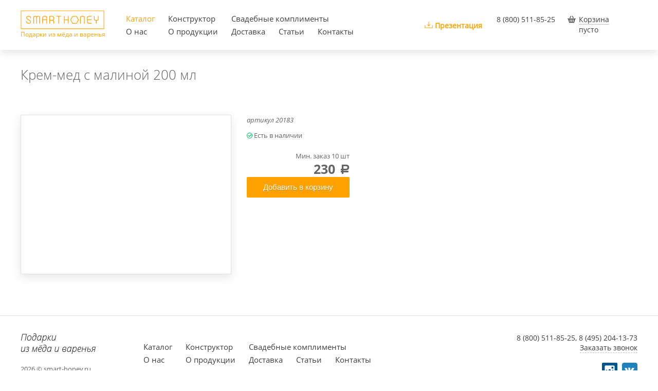

--- FILE ---
content_type: text/html; charset=utf-8
request_url: https://spb.smart-honey.ru/catalog/Krem-med/Krem-med%20s%20malinoj/1/
body_size: 9443
content:
<!DOCTYPE html PUBLIC "-//W3C//DTD XHTML 1.0 Transitional//EN"
        "http://www.w3.org/TR/xhtml1/DTD/xhtml1-transitional.dtd">
<html lang="ru">
<head>
    <link rel="icon" href="/i/favicon.png" type="image/png">
    <meta http-equiv="Content-Type" content="text/html; charset=utf-8" />
    <meta name="robots" content="index, follow" />
<meta name="google-site-verification" content="oUCKKYNiy7mWr0xDhD0f4-IGSpOikUClvcs0uLt4a0M" />    <meta name="yandex-verification" content="e926fdc578e28468"/>
    <meta name="yandex-verification" content="c9542f102adab1fe"/>
    <meta name="yandex-verification" content="f0038c1a287cf99a" />
    <meta name="viewport" content="width=device-width, initial-scale=1, maximum-scale=1, user-scalable=0">
            <title>Крем-мед с малиной</title>
            <script  type="text/javascript" src="/js/jquery-2.0.3.min.js"></script>
    <script type="text/javascript" src="/js/init.d.js?deploy=1541577414"></script>
<script type="text/javascript" src="/js/jquery.cycle2.carousel.min.js?deploy=1541577414"></script>
    <link rel="stylesheet" type="text/css" media="screen" href="/css/min/3c4a611b99760d1961519aa8c86d1661092e94e0.css" />
</head>
<body>

<div class="call_form call all_forms">
  <form method="post" action="/call" class="all_forms__box" onsubmit="callBackFun.onSubmitForm(this);return false;">
    <span class="all_forms__box__close" onclick="callForm.onHide($('.call_form.call'));return false;"></span>
    <div class="all_forms__item">
      <input type="hidden" name="callback[_csrf_token]" value="3cd66972a8bd50c0f0ce0f51240c7e64" id="callback__csrf_token" />      <table class="to_div" cellspacing="0" cellpadding="20" width="100%">
        <tr>
          <td class="mobile_center">
            <b class="all_forms__h">Закажите обратный звонок</b>
            <i class="br5 mobile"></i>
          </td>
          <td>
            <input required="1" class="past_inp" placeholder="Имя" style="width:100%;" type="text" name="callback[name]" id="callback_name" />          </td>
          <td>
            <input required="1" class="past_inp phone" placeholder="Номер телефона" style="width:100%;" type="text" name="callback[phone]" id="callback_phone" />          </td>
          <td><button class="btn_all orange_btn call_form__submit" style="width:100%;">Заказать звонок</button></td>
        </tr>
      </table>
    </div>
    <div class="all_forms__thx">
      <b class="all_forms__h">Ваша завка принята!</b>
    </div>
  </form>
</div>

<div class="application_lease_form call_form all_form_app">
    <form method="post" action="/application-lease/" class="all_forms__box" onsubmit="applicationLease(this);return false;">
        <span class="app_forms__box__close" onclick="closeLease(this);return false;"></span>
        <div class="app_forms__thx">
            <b class="app_forms__h">Ваша завка принята!</b>
        </div>
        <div class="app_forms__item">
            <table cellspacing="0" cellpadding="20" width="100%">
                <tr>
                    <td><b class="all_forms__h">Заявка на аренду</b>
                        <br><span class="name_product_lease"></span>
                        <input name="id_lease" type="hidden" class="lease_id_inp" >
                    </td>
                    <td>
                        <input name="name_lease" class="lease_name_inp" placeholder="Имя" type="text" style="width: 100%">
                    </td>
                    <td>
                        <input name="phone_lease" class="lease_phone_inp" placeholder="Номер телефона" id="phone_lease_app" type="text" style="width: 100%">
                    </td>
                    <td><button class="btn_all orange_btn app_form__submit" style="width:100%;">Отправить заявку</button></td>
                </tr>
            </table>
        </div>

        <div class="app_forms__error">Поле не может быть путым!</div>
    </form>
</div>

<div class="alert_form" onclick="formSH($(this));">
  <table cellpadding="0" cellspacing="0" width="100%" height="100%">
    <tr valign="middle">
      <td align="center">
        <div class="alert_form__box">
          <div class="alert_form__box__text fs_18"></div>
          <i class="br20"></i>
          <div><button class="btn_all orange_btn alert_form__btn">ОК</button></div>
        </div>
      </td>
    </tr>
  </table>
</div>

<div class="goods_popup all_forms" onclick="goodsPopup.onHide();">
  <table cellspacing="0" cellpadding="0" width="100%" height="100%">
    <tr valign="middle">
      <td align="center">
        <div class="goods_popup__box" onclick="event.stopPropagation();">
          <img src="/i/preloader.gif" style="margin: 100px 0px;"/>
        </div>
      </td>
    </tr>
  </table>
</div>

<div class="body_wrapper_wrapper">
    <div class="fon_for_block_select__drapery">
        <div class="object_for_position"></div>
        <div class="block_select__drapery">
    <div class="close_block_select__drapery" onclick="closeSelectDrapery($(this));return false;" data-type="drapery"></div>
    <div class="img_drapery_pop_up">
        <img class="photo_block_select__drapery" src="/i/n.gif">
    </div>



    <div class="carousel_block_select__drapery">
        <div id="drapery_img__prev"></div>
        <div class="carousel_drapery_sliders"
             data-cycle-slides=".block_content__drapery"
             data-cycle-fx="carousel"
             data-cycle-timeout="10000"
             data-cycle-carousel-visible="5"
             data-cycle-prev="#drapery_img__prev"
             data-cycle-next="#drapery_img__next"
             data-cycle-easing="linear"
             data-cycle-pause-on-hover="true"
             data-cycle-pager="#pager"
             style="display:inline-block;width:100%;">

                                <img class="block_content__drapery" src="/i/n.gif" style="background: url('/u/i/c/d/0/bce87-1f9d-c992-49ca-d8a56abb4974-M.jpg') no-repeat 50% 50%; background-size: contain;" data-id-number="1" data-id="1" data-type="drapery" onclick="openSelectDrapery($(this));return false;">
                                        <img class="block_content__drapery" src="/i/n.gif" style="background: url('/u/i/e/d/4/3e374-f1f2-4961-fc09-bd62245d11ee-M.jpg') no-repeat 50% 50%; background-size: contain;" data-id-number="2" data-id="2" data-type="drapery" onclick="openSelectDrapery($(this));return false;">
                                        <img class="block_content__drapery" src="/i/n.gif" style="background: url('/u/i/3/5/9/ed877-b4a2-d0db-f62f-7b856bc5d044-M.jpg') no-repeat 50% 50%; background-size: contain;" data-id-number="3" data-id="3" data-type="drapery" onclick="openSelectDrapery($(this));return false;">
                                        <img class="block_content__drapery" src="/i/n.gif" style="background: url('/u/i/6/d/d/67eb4-8077-3b73-e691-d368c208e640-M.jpg') no-repeat 50% 50%; background-size: contain;" data-id-number="4" data-id="4" data-type="drapery" onclick="openSelectDrapery($(this));return false;">
                                        <img class="block_content__drapery" src="/i/n.gif" style="background: url('/u/i/6/c/b/a44c1-46b0-594a-49e4-384199ceefcf-M.jpg') no-repeat 50% 50%; background-size: contain;" data-id-number="5" data-id="5" data-type="drapery" onclick="openSelectDrapery($(this));return false;">
                                        <img class="block_content__drapery" src="/i/n.gif" style="background: url('/u/i/d/3/3/f0809-54ea-3125-d77d-026392debbe1-M.jpg') no-repeat 50% 50%; background-size: contain;" data-id-number="6" data-id="6" data-type="drapery" onclick="openSelectDrapery($(this));return false;">
                                        <img class="block_content__drapery" src="/i/n.gif" style="background: url('/u/i/a/5/b/b6e58-9306-31b8-1d3b-1bb01133154d-M.jpg') no-repeat 50% 50%; background-size: contain;" data-id-number="7" data-id="7" data-type="drapery" onclick="openSelectDrapery($(this));return false;">
                                        <img class="block_content__drapery" src="/i/n.gif" style="background: url('/u/i/7/2/8/0ec66-d4c6-143e-583f-da0c6de063a6-M.jpg') no-repeat 50% 50%; background-size: contain;" data-id-number="8" data-id="8" data-type="drapery" onclick="openSelectDrapery($(this));return false;">
                                        <img class="block_content__drapery" src="/i/n.gif" style="background: url('/u/i/7/1/f/76f2b-cace-fb61-3dd4-b52d009b18ed-M.jpg') no-repeat 50% 50%; background-size: contain;" data-id-number="9" data-id="9" data-type="drapery" onclick="openSelectDrapery($(this));return false;">
                                        <img class="block_content__drapery" src="/i/n.gif" style="background: url('/u/i/9/c/8/d9911-cf9c-4031-23ef-a4335764db93-M.jpg') no-repeat 50% 50%; background-size: contain;" data-id-number="10" data-id="10" data-type="drapery" onclick="openSelectDrapery($(this));return false;">
                                        <img class="block_content__drapery" src="/i/n.gif" style="background: url('/u/i/3/4/8/7c014-e3b9-d262-a5bb-79d98ea8d62d-M.jpg') no-repeat 50% 50%; background-size: contain;" data-id-number="11" data-id="11" data-type="drapery" onclick="openSelectDrapery($(this));return false;">
                                        <img class="block_content__drapery" src="/i/n.gif" style="background: url('/u/i/d/1/d/1ff1e-d412-dfc0-0a93-b2923fd97743-M.jpg') no-repeat 50% 50%; background-size: contain;" data-id-number="12" data-id="12" data-type="drapery" onclick="openSelectDrapery($(this));return false;">
                                        <img class="block_content__drapery" src="/i/n.gif" style="background: url('/u/i/7/a/a/02d24-1f9c-b5c2-defa-f992103d9b5c-M.jpg') no-repeat 50% 50%; background-size: contain;" data-id-number="13" data-id="13" data-type="drapery" onclick="openSelectDrapery($(this));return false;">
                                        <img class="block_content__drapery" src="/i/n.gif" style="background: url('/u/i/4/d/3/f38f2-1645-7892-fe45-12968ff96808-M.jpg') no-repeat 50% 50%; background-size: contain;" data-id-number="14" data-id="14" data-type="drapery" onclick="openSelectDrapery($(this));return false;">
                                        <img class="block_content__drapery" src="/i/n.gif" style="background: url('/u/i/0/0/5/4851f-8eb7-c072-a07b-c9877ca3a5da-M.jpg') no-repeat 50% 50%; background-size: contain;" data-id-number="15" data-id="15" data-type="drapery" onclick="openSelectDrapery($(this));return false;">
                                        <img class="block_content__drapery" src="/i/n.gif" style="background: url('/u/i/d/d/6/4acca-6991-f361-0fae-d59788032637-M.jpg') no-repeat 50% 50%; background-size: contain;" data-id-number="16" data-id="16" data-type="drapery" onclick="openSelectDrapery($(this));return false;">
                                        <img class="block_content__drapery" src="/i/n.gif" style="background: url('/u/i/e/5/b/9bbb0-a8a6-8d14-63de-b475e497acb4-M.jpg') no-repeat 50% 50%; background-size: contain;" data-id-number="17" data-id="17" data-type="drapery" onclick="openSelectDrapery($(this));return false;">
                                        <img class="block_content__drapery" src="/i/n.gif" style="background: url('/u/i/9/5/d/fee8a-91ec-4cdc-d93b-9eb8ed34079d-M.jpg') no-repeat 50% 50%; background-size: contain;" data-id-number="18" data-id="18" data-type="drapery" onclick="openSelectDrapery($(this));return false;">
                                        <img class="block_content__drapery" src="/i/n.gif" style="background: url('/u/i/5/4/a/4781f-528e-d7ef-ded0-886d8420a752-M.jpg') no-repeat 50% 50%; background-size: contain;" data-id-number="19" data-id="19" data-type="drapery" onclick="openSelectDrapery($(this));return false;">
                                        <img class="block_content__drapery" src="/i/n.gif" style="background: url('/u/i/b/e/a/c46d6-77e6-0cca-ce73-0a2c039049d6-M.jpg') no-repeat 50% 50%; background-size: contain;" data-id-number="20" data-id="20" data-type="drapery" onclick="openSelectDrapery($(this));return false;">
                                        <img class="block_content__drapery" src="/i/n.gif" style="background: url('/u/i/3/2/1/87ea7-a96d-40f0-6d58-8146ba61f639-M.jpg') no-repeat 50% 50%; background-size: contain;" data-id-number="21" data-id="21" data-type="drapery" onclick="openSelectDrapery($(this));return false;">
                                        <img class="block_content__drapery" src="/i/n.gif" style="background: url('/u/i/d/b/7/fabad-ff91-cbb3-9f6d-06ed076a4728-M.jpg') no-repeat 50% 50%; background-size: contain;" data-id-number="22" data-id="22" data-type="drapery" onclick="openSelectDrapery($(this));return false;">
                                        <img class="block_content__drapery" src="/i/n.gif" style="background: url('/u/i/e/a/e/da01f-659a-80e6-7111-679b233fd3e7-M.jpg') no-repeat 50% 50%; background-size: contain;" data-id-number="23" data-id="23" data-type="drapery" onclick="openSelectDrapery($(this));return false;">
                                        <img class="block_content__drapery" src="/i/n.gif" style="background: url('/u/i/2/a/1/e7242-d493-2383-a751-1418ff996f3d-M.jpg') no-repeat 50% 50%; background-size: contain;" data-id-number="24" data-id="24" data-type="drapery" onclick="openSelectDrapery($(this));return false;">
                                        <img class="block_content__drapery" src="/i/n.gif" style="background: url('/u/i/4/4/7/40efe-b2d1-72a2-be7b-b5cba43ed13e-M.jpg') no-repeat 50% 50%; background-size: contain;" data-id-number="25" data-id="25" data-type="drapery" onclick="openSelectDrapery($(this));return false;">
                                        <img class="block_content__drapery" src="/i/n.gif" style="background: url('/u/i/4/2/f/e91d2-2f25-b2cc-163d-454b20e9cbbb-M.jpg') no-repeat 50% 50%; background-size: contain;" data-id-number="26" data-id="26" data-type="drapery" onclick="openSelectDrapery($(this));return false;">
                                        <img class="block_content__drapery" src="/i/n.gif" style="background: url('/u/i/8/b/5/8cc85-314f-50bf-ddc5-761d40cdae03-M.jpg') no-repeat 50% 50%; background-size: contain;" data-id-number="27" data-id="27" data-type="drapery" onclick="openSelectDrapery($(this));return false;">
                                        <img class="block_content__drapery" src="/i/n.gif" style="background: url('/u/i/c/a/7/4479b-899e-2341-8493-1cf2b26b4039-M.jpg') no-repeat 50% 50%; background-size: contain;" data-id-number="28" data-id="28" data-type="drapery" onclick="openSelectDrapery($(this));return false;">
                                        <img class="block_content__drapery" src="/i/n.gif" style="background: url('/u/i/f/6/7/4ddac-51a1-8a5d-53b7-166a50c1a291-M.jpg') no-repeat 50% 50%; background-size: contain;" data-id-number="29" data-id="29" data-type="drapery" onclick="openSelectDrapery($(this));return false;">
                                        <img class="block_content__drapery" src="/i/n.gif" style="background: url('/u/i/4/4/a/8d760-36f7-338f-cb13-ff92b0319d8d-M.jpg') no-repeat 50% 50%; background-size: contain;" data-id-number="30" data-id="30" data-type="drapery" onclick="openSelectDrapery($(this));return false;">
                                        <img class="block_content__drapery" src="/i/n.gif" style="background: url('/u/i/4/9/b/84b1a-1c38-220e-b09f-87cbc213d2ad-M.jpg') no-repeat 50% 50%; background-size: contain;" data-id-number="31" data-id="31" data-type="drapery" onclick="openSelectDrapery($(this));return false;">
                                        <img class="block_content__drapery" src="/i/n.gif" style="background: url('/u/i/6/c/7/23bd7-95f1-f88f-c1f5-394cd4f6c3e7-M.jpg') no-repeat 50% 50%; background-size: contain;" data-id-number="32" data-id="32" data-type="drapery" onclick="openSelectDrapery($(this));return false;">
                                        <img class="block_content__drapery" src="/i/n.gif" style="background: url('/u/i/c/0/c/b1580-ed45-a324-bc92-8b44ab8d666c-M.jpg') no-repeat 50% 50%; background-size: contain;" data-id-number="33" data-id="33" data-type="drapery" onclick="openSelectDrapery($(this));return false;">
                                        <img class="block_content__drapery" src="/i/n.gif" style="background: url('/u/i/2/b/e/7ee61-e72c-66c0-c0d3-50b6fbf2b51b-M.jpg') no-repeat 50% 50%; background-size: contain;" data-id-number="34" data-id="34" data-type="drapery" onclick="openSelectDrapery($(this));return false;">
                                        <img class="block_content__drapery" src="/i/n.gif" style="background: url('/u/i/a/2/1/b4500-a70f-8619-26e4-871626077160-M.jpg') no-repeat 50% 50%; background-size: contain;" data-id-number="35" data-id="36" data-type="drapery" onclick="openSelectDrapery($(this));return false;">
                    
        </div>
        <div id="drapery_img__next"></div>
    </div>

    <button class="button_block_select__drapery" onclick="addDraperyAndLabel($(this));return false;" data-type="drapery_view">Выбрать</button>
</div>



<script>
    var count = 35;
    $("body").keydown(function(e) {
            var id = $('.block_content__drapery.active_drapery').data('id-number');
            if (typeof id != 'undefined') {

                if(e.keyCode == 37) { // left
                    id = id-1;
                    if (id > 0 && typeof $('.block_content__drapery[data-id-number=' + id + ']').data('id-number') != 'undefined') {
                        // console.log(id);
                        $('.block_content__drapery[data-id-number=' + id + ']').trigger('click');
                        $('#drapery_img__prev').trigger('click');
                    } else if (typeof $('.block_content__drapery[data-id-number=' + id + ']').data('id-number') == 'undefined') {
                        id = count;
                        $('.block_content__drapery[data-id-number=' + id + ']').trigger('click');
                        $('#drapery_img__prev').trigger('click');
                    }
                }
                else if(e.keyCode == 39) { // right
                    id = id+1;
                    if (id > 0 && typeof $('.block_content__drapery[data-id-number=' + id + ']').data('id-number') != 'undefined') {
                        $('.block_content__drapery[data-id-number=' + id + ']').trigger('click');
                        $('#drapery_img__next').trigger('click');
                    } else if (typeof $('.block_content__drapery[data-id-number=' + id + ']').data('id-number') == 'undefined') {
                        id = 1;
                        $('.block_content__drapery[data-id-number=' + id + ']').trigger('click');
                        $('#drapery_img__next').trigger('click');
                    }
                }
            }

    });
    var count_img = 35;
    var vis = 5;
    if(count_img == 1){
        vis = 1;
    }
    $('.carousel_drapery_sliders').cycle({
        fx: 'carousel',
        carouselVisible: vis
    });
</script>
<div class="block_select__label">
    <div class="close_block_select__label" onclick="closeSelectDrapery($(this));return false;" data-type="label"></div>
    <div class="img_label_pop_up">
        <img class="photo_block_select__label" src="/i/n.gif">
    </div>



    <div class="carousel_block_select__label">
        <div id="label_img__prev"></div>
        <div class="carousel_label_sliders"
             data-cycle-slides=".block_content__label"
             data-cycle-fx="carousel"
             data-cycle-timeout="10000"
             data-cycle-carousel-visible="5"
             data-cycle-prev="#label_img__prev"
             data-cycle-next="#label_img__next"
             data-cycle-easing="linear"
             data-cycle-pause-on-hover="true"
             data-cycle-pager="#pager"
             style="display:inline-block;width:100%;">

                                <img class="block_content__label" src="/i/n.gif" style="background: url('/u/i/5/9/d/f0f65-40be-d9e7-fe0e-4fbaf09912b1-S.jpg') no-repeat 50% 50%; background-size: cover" data-id="3" data-type="label" onclick="openSelectDrapery($(this));return false;">
                                        <img class="block_content__label" src="/i/n.gif" style="background: url('/u/i/1/e/9/51540-0e3c-883d-b79b-9cc65b5accab-S.jpg') no-repeat 50% 50%; background-size: cover" data-id="4" data-type="label" onclick="openSelectDrapery($(this));return false;">
                                        <img class="block_content__label" src="/i/n.gif" style="background: url('/u/i/1/6/b/ccb0f-7b0a-04bc-0fc0-4ea3520a89c9-S.jpg') no-repeat 50% 50%; background-size: cover" data-id="5" data-type="label" onclick="openSelectDrapery($(this));return false;">
                                        <img class="block_content__label" src="/i/n.gif" style="background: url('/u/i/a/f/d/b53eb-16ee-a99e-6a68-8d46607cfe0c-S.jpg') no-repeat 50% 50%; background-size: cover" data-id="6" data-type="label" onclick="openSelectDrapery($(this));return false;">
                                        <img class="block_content__label" src="/i/n.gif" style="background: url('/u/i/2/2/8/ba8a8-f231-f932-65b3-2bb4d219632b-S.jpg') no-repeat 50% 50%; background-size: cover" data-id="7" data-type="label" onclick="openSelectDrapery($(this));return false;">
                                        <img class="block_content__label" src="/i/n.gif" style="background: url('/u/i/3/d/2/8d6eb-1e76-bceb-db72-c083b9cb32b6-S.jpg') no-repeat 50% 50%; background-size: cover" data-id="8" data-type="label" onclick="openSelectDrapery($(this));return false;">
                                        <img class="block_content__label" src="/i/n.gif" style="background: url('/u/i/0/7/7/44a24-5a62-8922-b986-27cf72753c9d-S.jpg') no-repeat 50% 50%; background-size: cover" data-id="9" data-type="label" onclick="openSelectDrapery($(this));return false;">
                                        <img class="block_content__label" src="/i/n.gif" style="background: url('/u/i/f/0/3/fd06a-b332-9afd-4fdb-1f5c1f68ca69-S.jpg') no-repeat 50% 50%; background-size: cover" data-id="10" data-type="label" onclick="openSelectDrapery($(this));return false;">
                                        <img class="block_content__label" src="/i/n.gif" style="background: url('/u/i/7/c/d/94c6c-f053-d873-d9c0-686e7a7ef878-S.jpg') no-repeat 50% 50%; background-size: cover" data-id="11" data-type="label" onclick="openSelectDrapery($(this));return false;">
                                        <img class="block_content__label" src="/i/n.gif" style="background: url('/u/i/0/c/d/6b883-a9fb-9cdd-5125-4d1e8aa71f44-S.jpg') no-repeat 50% 50%; background-size: cover" data-id="12" data-type="label" onclick="openSelectDrapery($(this));return false;">
                                        <img class="block_content__label" src="/i/n.gif" style="background: url('/u/i/5/e/7/f3d32-ef42-cf39-e3f3-d1acee82007b-S.jpg') no-repeat 50% 50%; background-size: cover" data-id="13" data-type="label" onclick="openSelectDrapery($(this));return false;">
                                        <img class="block_content__label" src="/i/n.gif" style="background: url('/u/i/0/4/9/dbee5-cbec-7a95-0d94-84f6032a983e-S.jpg') no-repeat 50% 50%; background-size: cover" data-id="14" data-type="label" onclick="openSelectDrapery($(this));return false;">
                                        <img class="block_content__label" src="/i/n.gif" style="background: url('/u/i/0/1/f/a8e64-35c9-c7b4-5d6d-02f8980441c7-S.jpg') no-repeat 50% 50%; background-size: cover" data-id="15" data-type="label" onclick="openSelectDrapery($(this));return false;">
                                        <img class="block_content__label" src="/i/n.gif" style="background: url('/u/i/7/6/e/0abd2-ea95-8e62-1aa1-451e1bfee2a0-S.jpg') no-repeat 50% 50%; background-size: cover" data-id="16" data-type="label" onclick="openSelectDrapery($(this));return false;">
                                        <img class="block_content__label" src="/i/n.gif" style="background: url('/u/i/a/b/f/66979-36b9-c3f1-c52b-0d8d9ebdc205-S.jpg') no-repeat 50% 50%; background-size: cover" data-id="17" data-type="label" onclick="openSelectDrapery($(this));return false;">
                                        <img class="block_content__label" src="/i/n.gif" style="background: url('/u/i/7/a/8/0ce23-bfc2-a021-d1da-a9e009e0f986-S.jpg') no-repeat 50% 50%; background-size: cover" data-id="18" data-type="label" onclick="openSelectDrapery($(this));return false;">
                                        <img class="block_content__label" src="/i/n.gif" style="background: url('/u/i/3/5/c/274e3-976d-93b6-dc07-b38a529e182c-S.jpg') no-repeat 50% 50%; background-size: cover" data-id="19" data-type="label" onclick="openSelectDrapery($(this));return false;">
                                        <img class="block_content__label" src="/i/n.gif" style="background: url('/u/i/d/c/6/d75a7-d8b6-934e-bdae-d67083ddfca8-S.jpg') no-repeat 50% 50%; background-size: cover" data-id="20" data-type="label" onclick="openSelectDrapery($(this));return false;">
                                        <img class="block_content__label" src="/i/n.gif" style="background: url('/u/i/0/6/4/bd2f0-8983-e523-96e5-dbbdf6485b48-S.jpg') no-repeat 50% 50%; background-size: cover" data-id="21" data-type="label" onclick="openSelectDrapery($(this));return false;">
                                        <img class="block_content__label" src="/i/n.gif" style="background: url('/u/i/f/6/a/b1df9-c31e-e10d-90e6-c7de4dce6d54-S.jpg') no-repeat 50% 50%; background-size: cover" data-id="22" data-type="label" onclick="openSelectDrapery($(this));return false;">
                                        <img class="block_content__label" src="/i/n.gif" style="background: url('/u/i/4/7/0/a6e72-b717-b371-84d5-a0bf85f8ccab-S.jpg') no-repeat 50% 50%; background-size: cover" data-id="23" data-type="label" onclick="openSelectDrapery($(this));return false;">
                                        <img class="block_content__label" src="/i/n.gif" style="background: url('/u/i/9/5/3/c98ca-5810-d377-f1f4-5f7a640527ed-S.jpg') no-repeat 50% 50%; background-size: cover" data-id="24" data-type="label" onclick="openSelectDrapery($(this));return false;">
                                        <img class="block_content__label" src="/i/n.gif" style="background: url('/u/i/a/1/4/f1f8e-3b11-f6b6-9f0d-042968af8eca-S.jpg') no-repeat 50% 50%; background-size: cover" data-id="25" data-type="label" onclick="openSelectDrapery($(this));return false;">
                                        <img class="block_content__label" src="/i/n.gif" style="background: url('/u/i/0/0/0/d8e2f-c297-877f-d461-64baae3109bd-S.jpg') no-repeat 50% 50%; background-size: cover" data-id="26" data-type="label" onclick="openSelectDrapery($(this));return false;">
                                        <img class="block_content__label" src="/i/n.gif" style="background: url('/u/i/9/0/0/9464e-7df7-1688-e353-6f60f40a4d70-S.jpg') no-repeat 50% 50%; background-size: cover" data-id="27" data-type="label" onclick="openSelectDrapery($(this));return false;">
                                        <img class="block_content__label" src="/i/n.gif" style="background: url('/u/i/c/b/5/779a8-3018-ebbc-7542-e8c675511f41-S.jpg') no-repeat 50% 50%; background-size: cover" data-id="28" data-type="label" onclick="openSelectDrapery($(this));return false;">
                                        <img class="block_content__label" src="/i/n.gif" style="background: url('/u/i/4/0/3/4b0b0-f0ca-5c32-8721-f958ccb438ef-S.jpg') no-repeat 50% 50%; background-size: cover" data-id="29" data-type="label" onclick="openSelectDrapery($(this));return false;">
                    
        </div>
        <div id="label_img__next"></div>
    </div>

    <button class="button_block_select__label" onclick="addDraperyAndLabel($(this));return false;" data-type="label_view">Выбрать</button>
</div>

<script>
    var count_img = 27;
    var vis = 5;
    if(count_img == 1){
        vis = 1;
    }
    $('.carousel_label_sliders').cycle({
        fx: 'carousel',
        carouselVisible: vis
    });
</script>


    </div>
  <table class="body_wrapper" width="100%" cellspacing="0" cellpadding="0" height="100%">
    <tr>
      <td height="100%" align="center">
        <table class="root_table" width="100%" cellspacing="0" cellpadding="0">
          <tr valign="top">
            <td class="root_table__top" align="center">
              <div class="header mobile_hide">
  <div class="max_width">
    <div class="clearfix">

      <div class="fl_l tablet">
        <a class="header_burger__btn" onclick="$('html').toggleClass('burger_show');"></a>
      </div>

      <div class="fl_l">
        <a href="/" class="anb"><img src="/i/logo.svg" width="163" height="" /><i class="br1"></i><span style="font-size:12px;color:#ffa200">Подарки из мёда и варенья</span></a>      </div>

      <div class="fl_l tablet_hide">
        <table class="menu_hor header_menu_link" cellspacing="3" cellpadding="0" width="100%"><tbody><tr><td colspan="1"><a href="/catalog/" class="selected header__menu__link ">Каталог</a></td><td width="20"></td><td colspan="1"><a href="/builder/" class="header__menu__link ">Конструктор</a></td><td width="20"></td><td colspan="5"><a href="/compliments/" class="header__menu__link ">Cвадебные комплименты</a></td><td width="20"></td></tr><tr><td colspan="1"><a href="/about/" class="header__menu__link ">О нас</a></td><td width="20"></td><td colspan="1"><a href="/about-product/" class="header__menu__link ">О продукции</a></td><td width="20"></td><td colspan="1"><a href="/shipping/" class="header__menu__link ">Доставка</a></td><td width="20"></td><td colspan="1"><a href="/articles/" class="header__menu__link ">Статьи</a></td><td width="20"></td><td colspan="1"><a href="/contacts/" class="header__menu__link ">Контакты</a></td><td width="20"></td></tr></tbody></table>

      </div>

      <div class="fl_l tablet_hide" style=" top: 20px; position: relative;">
          <a href="/u/presentation-2021.pdf" class="' . $view . '__menu__link presentation_link" style=" border-bottom: none" onclick="if(typeof ym === 'function'){ym(37712030, 'reachGoal', 'gift_click');}">Презентация</a>
      </div>

      <div class="fl_l tablet" >
        <i class="br10 tablet"></i>
        <div class="header__callback nobr txt_right"><a href="tel:+78005118525">8 (800) 511-85-25</a>
        </div>
      </div>

      <div class="fl_l" >
        <div class="header__callback nobr txt_right"><a href="tel:+78005118525" class="tablet_hide">8 (800) 511-85-25</a>
<!--        <i class="br1 tablet_hide"></i>-->
<!--        <i class="br10 tablet"></i>-->
<!--        <a onclick="callForm.onShow({elem: '.call_form.call', dir: 'top'});return false;" class="header__rcall_link pseudo">Заказать звонок</a>-->
        </div>
      </div>

      <div class="fl_l" >
        <div class="header__cart"><a href="/cart/" class="header__cart__link">Корзина</a><i class="br1"></i><span class="header__cart__num" data-item-cart="0">пусто</span><script type="text/javascript">var itemsCart = JSON.parse('[]');</script></div>      </div>

    </div>
  </div>
</div>
<div class="header_clone mobile_hide"></div>


<div class="header_mobile_wrap">
  <div class="header_mobile mobile">
    <table cellspacing="0" cellpadding="0" width="100%">
      <tbody align="center" valign="middle">
        <tr>
          <td width="60" align="left">
            <a class="header_burger__btn" onclick="$('html').addClass('burger_show');"></a>
          </td>
          <td>
            <a href="/" class="header_logo">Подарки из мёда и варенья</a>
          </td>
          <td width="60" align="right">
            <div class="header__cart"><a href="/cart/" class="header__cart__link">Корзина</a><i class="br1"></i><span class="header__cart__num" data-item-cart="0">пусто</span><script type="text/javascript">var itemsCart = JSON.parse('[]');</script></div>          </td>
        </tr>
      </tbody>
    </table>
  </div>
</div>

<div class="burger mobile tablet">

  <table class="burger_block_1 tablet_hide" cellpadding="0" cellspacing="0" width="100%">
    <tbody align="left" valign="middle">
      <tr>
        <td width="1">
          <div class="burger_close" onclick="$('html').removeClass('burger_show');"></div>
        </td>
        <td width="20"></td>
        <td align="right">
          <a href="tel:+78005118525" target="_blank">8 (800) 511-85-25</a>
          &nbsp;&nbsp;&nbsp;
          <a onclick="callForm.onShow({elem: '.call_form.call', dir: 'top'});return false;" class="header__rcall_link pseudo">Заказать звонок</a>
        </td>
      </tr>
    </tbody>
  </table>

  <ul class="burger_block_2"><li><a href="/catalog/" class="active">Каталог</a></li><li><a href="/builder/" class="">Конструктор</a></li><li><a href="/compliments/" class="">Cвадебные комплименты</a></li><li><a href="/about/" class="">О нас</a></li><li><a href="/about-product/" class="">О продукции</a></li><li><a href="/shipping/" class="">Доставка</a></li><li><a href="/articles/" class="">Статьи</a></li><li><a href="/contacts/" class="">Контакты</a></li></ul>


  <div class="max_width">
    <a href="/u/presentation-2018.pdf" class="presentation_link" onclick="if(typeof ym === 'function'){ym(37712030, 'reachGoal', 'gift_click');}">Презентация</a>
  </div>

</div>


<script type="text/javascript">
  $(document).ready(function(){
    var header = $('.header');
    var headerClone = $('.header_clone');
    $(window).resize(function(){
      header.addClass('header_fixed');
      headerClone.outerHeight(header.outerHeight());
    }).resize()
  });
</script>
            </td>
          </tr>
          <tr valign="top">
            <td class="root_table__middle" align="center" height="100%">
              <div class="inner_pages">
  <div class="max_width">
    <h1 class="inner_h1">Крем-мед с малиной 200&nbsp;мл</h1>
    <i class="br30 mobile_hide"></i>
    <div class="ftext ta_c">
<table class="to_div" cellspacing="0" cellpadding="0">
  <tr valign="top">
  <td width="1" class="goods_popup__box_l" onclick="event.stopPropagation();"><img src="/i/n.gif" style="background: url(/u/i/7/5/e/2d7d5-9945-c8eb-1db5-41668ffc62d6-L.jpg) no-repeat 50% 50%;" width="410" height="310" class="goods_popup__box_img" /></td><td width="30"></td>    <td width="200">
      <div class="ta_l fs_13"><i>артикул&nbsp;<span class="goods_item__article">20183</span></i><i class="br10"></i><span class="goods_item__available"></span></div><i class="br20 mobil_hide"></i><div class="goods_item__min_order">Мин.&nbsp;заказ 10 шт</div><div class="ta_r product_page_price"><b class="goods_item__price">230&nbsp;<span class="rub_b">a</span></b></div><i class="br5"></i><button data-id="98" class="btn_all orange_btn goods_item__add_cart" onclick="cart.addProduct($(this));$(this).closest('.goods_popup').click();">Добавить в корзину</button>    </td>
  </tr>
</table>
</div>
</div>
</div>
            </td>
          </tr>
          <tr>
            <td class="root_table__bottom" align="center">
              <div class="footer"><i class="br80 mobile_hide"></i><i class="br35 hr_grey mobile_hide"></i>  
  <div class="max_width">
    <table class="to_div" cellspacing="0" cellpadding="0" width="100%">
      <tr valign="top">
        <td width="1">
          <img src="/i/logo.png" width="146" height="40" />
          <i class="br20"></i>
          <span class="fs_13">2026&nbsp;©&nbsp;smart-honey.ru <br class="mobile_hide" />все права защищены</span>
                    <i class="br20 mobile_hide"></i>
          <a href="/page/privacy-policy/" class="fs_13 mobile_hide"><div class="nobr">Политика конфиденциальности</div></a>
        </td>
        <td>
          <i class="br10 mobile_hide"></i>
          <table class="menu_hor footer_menu_link" cellspacing="3" cellpadding="0" width="100%"><tbody><tr><td colspan="1"><a href="/catalog/" class="selected footer__menu__link ">Каталог</a></td><td width="20"></td><td colspan="1"><a href="/builder/" class="footer__menu__link ">Конструктор</a></td><td width="20"></td><td colspan="5"><a href="/compliments/" class="footer__menu__link ">Cвадебные комплименты</a></td><td width="20"></td></tr><tr><td colspan="1"><a href="/about/" class="footer__menu__link ">О нас</a></td><td width="20"></td><td colspan="1"><a href="/about-product/" class="footer__menu__link ">О продукции</a></td><td width="20"></td><td colspan="1"><a href="/shipping/" class="footer__menu__link ">Доставка</a></td><td width="20"></td><td colspan="1"><a href="/articles/" class="footer__menu__link ">Статьи</a></td><td width="20"></td><td colspan="1"><a href="/contacts/" class="footer__menu__link ">Контакты</a></td><td width="20"></td></tr></tbody></table>

        </td>
        <td align="right" class="mobile_left">
          <a href="tel:+78005118525" class="mobile_hide">8 (800) 511-85-25,</a>
          <a href="tel:+74952041373" class="mobile_hide">8 (495) 204-13-73</a>
          <!--a href="tel:+7 (926) 716-87-33">8 (926) 716-87-33</a-->
          <i class="br1"></i>
          <a href="#" onclick="callForm.onShow({elem: '.call_form', dir: 'bottom'});return false;" class="header__rcall_link pseudo mobile_hide">Заказать звонок</a>
          <i class="br20"></i>
          <span class="mobile">Мы в социальных сетях:</span>
          <i class="br5 mobile"></i>
          <div class="nobr">
            <!--a target="_blank" href="#" class="social_link social_link_f"></a-->
            <a target="_blank" href="https://www.instagram.com/my_smart_honey/" class="social_link social_link_t"></a>
            <!--a target="_blank" href="#" class="social_link social_link_o"></a-->
            <a target="_blank" href="https://vk.com/smarthoney" class="social_link social_link_v"></a>
          </div>
          <i class="br20"></i>
          <a href="//atma.company/" style="border:none;opacity:0.5;color:#646464;margin-top:-5px;" class="footer__atma_logo" target="_blank" title="Сделано в компании atma"><img alt="Сделано в компании atma" src="/i/atma.svg">&nbsp;<sup>2016</sup></a>

          <i class="br20 mobile"></i>
          <a href="/page/privacy-policy/" class="fs_13 mobile_inline"><div class="nobr">Политика конфиденциальности</div></a>
        </td>
      </tr>
    </table>
  </div>
  <i class="br30"></i>
  <i class="br30 mobile_hide"></i>
</div>
 <!-- BEGIN JIVOSITE CODE {literal} -->
<script type='text/javascript'>
(function(){ var widget_id = 'Zmb2A0mB89';var d=document;var w=window;function l(){
var s = document.createElement('script'); s.type = 'text/javascript'; s.async = true; s.src = '//code.jivosite.com/script/widget/'+widget_id; var ss = document.getElementsByTagName('script')[0]; ss.parentNode.insertBefore(s, ss);}if(d.readyState=='complete'){l();}else{if(w.attachEvent){w.attachEvent('onload',l);}else{w.addEventListener('load',l,false);}}})();</script>
 <!-- {/literal} END JIVOSITE CODE -->
            </td>
          </tr>
        </table>
      </td>
    </tr>
  </table>
</div>
    <script type="text/javascript">
        $(document).ready(function () {
            var a = null;
            $('a').each(function (i, link) {
                a = $(link);
                if(typeof a.attr('href') !== 'undefined'){
                    a.attr('href', a.attr('href')
                        .replace('/www.smart-honey.ru', '/smart-honey.ru')
                        .replace('/smart-honey.ru', '/spb.smart-honey.ru'));
                }
            });
        });
    </script>
            <!-- Yandex.Metrika counter -->
        <script type="text/javascript" >
            (function (d, w, c) {
                (w[c] = w[c] || []).push(function() {
                    try {
                        w.yaCounter50853691 = new Ya.Metrika2({
                            id:50853691,
                            clickmap:true,
                            trackLinks:true,
                            accurateTrackBounce:true,
                            webvisor:true
                        });
                    } catch(e) { }
                });

                var n = d.getElementsByTagName("script")[0],
                    s = d.createElement("script"),
                    f = function () { n.parentNode.insertBefore(s, n); };
                s.type = "text/javascript";
                s.async = true;
                s.src = "https://mc.yandex.ru/metrika/tag.js";

                if (w.opera == "[object Opera]") {
                    d.addEventListener("DOMContentLoaded", f, false);
                } else { f(); }
            })(document, window, "yandex_metrika_callbacks2");
        </script>
        <noscript><div><img src="https://mc.yandex.ru/watch/50853691" style="position:absolute; left:-9999px;" alt="" /></div></noscript>
        <!-- /Yandex.Metrika counter -->

        <!-- Global site tag (gtag.js) - Google Analytics -->
        <script async src="https://www.googletagmanager.com/gtag/js?id=UA-123892196-6"></script>
        <script>
            window.dataLayer = window.dataLayer || [];
            function gtag(){dataLayer.push(arguments);}
            gtag('js', new Date());

            gtag('config', 'UA-123892196-6');
        </script>
        </body>
</html>
